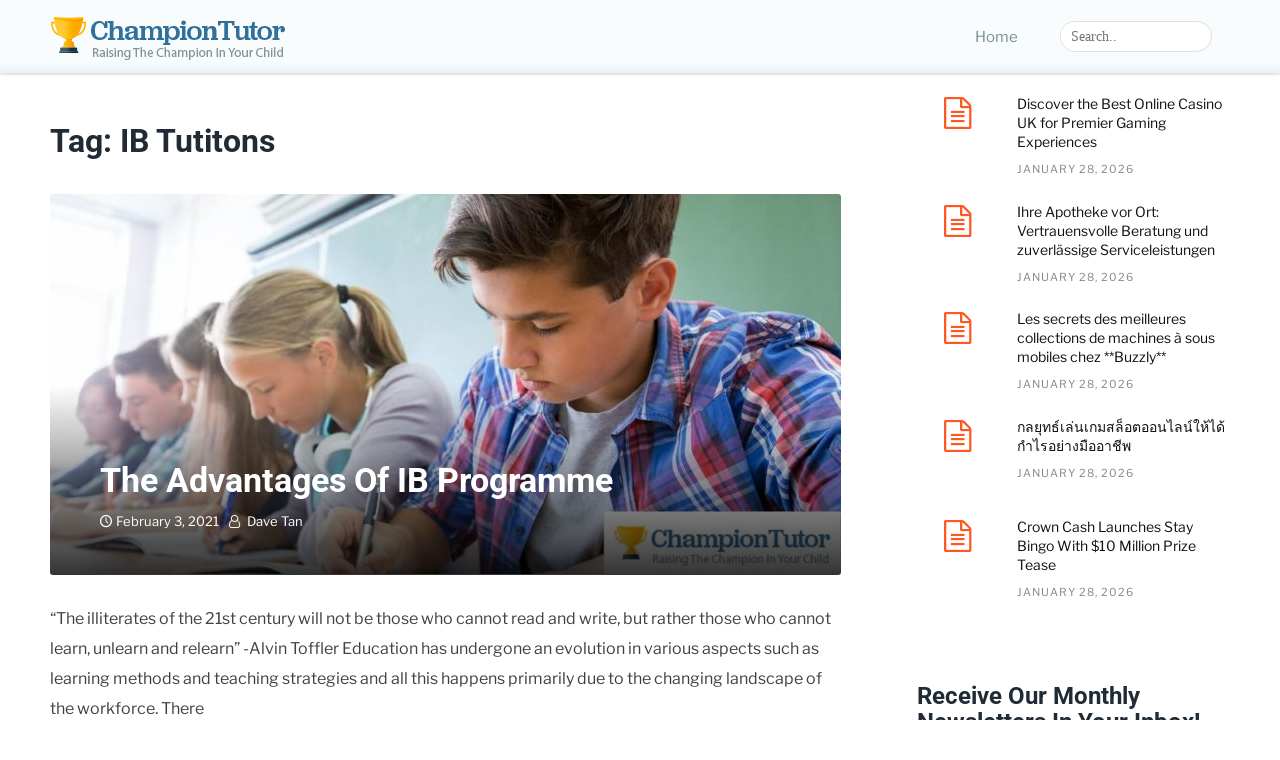

--- FILE ---
content_type: text/html; charset=UTF-8
request_url: https://www.championtutor.com/blog/tag/ib-tutitons/
body_size: 50260
content:
<!Doctype HTML5> 
<html lang="en-US" class="no-js no-svg"> 
<head>
<meta charset="UTF-8">
<link rel="preload" href="https://www.championtutor.com/blog/wp-content/cache/fvm/min/1682655469-css9a79e2f47f0ab633b3160dbac9690dba0b93ee65cd8197de10fcf395a9cb4.css" as="style" media="all" /> 
<link rel="preload" href="https://www.championtutor.com/blog/wp-content/cache/fvm/min/1682655469-css0818357e49c702a629fbbeaee43069f38aee3eab8bf0a5ab8289099a0231b.css" as="style" media="all" /> 
<link rel="preload" href="https://www.championtutor.com/blog/wp-content/cache/fvm/min/1682655469-cssd18080bcf212a336b88c2dbe26c06dc0053152e612a3a60209944f7f9fa5f.css" as="style" media="all" /> 
<link rel="preload" href="https://www.championtutor.com/blog/wp-content/cache/fvm/min/1682655469-css0a26e5b401bba05da6d5d912b2cf7b3a57d7f1315f6f2118737f36fba784c.css" as="style" media="all" /> 
<link rel="preload" href="https://www.championtutor.com/blog/wp-content/cache/fvm/min/1682655469-css11be622be99d675094f6892b8935926a637cfbeafda51713c84e1475ec989.css" as="style" media="all" /> 
<link rel="preload" href="https://www.championtutor.com/blog/wp-content/cache/fvm/min/1682655469-csse3d4789f8d503ce187ded5d3cb511acdef551a3f5817a821ea99f6c2d904f.css" as="style" media="all" /> 
<link rel="preload" href="https://www.championtutor.com/blog/wp-content/cache/fvm/min/1682655469-css5cbac135d04eeddf73255b2566085124a743d1a5addf03e91a35f7951c6c9.css" as="style" media="all" /> 
<link rel="preload" href="https://www.championtutor.com/blog/wp-content/cache/fvm/min/1682655469-css99ac542d0ec459817abfce25f023bf774a796b5fe29310bf236883ae715ed.css" as="style" media="all" /> 
<link rel="preload" href="https://www.championtutor.com/blog/wp-content/cache/fvm/min/1682655469-css1b349f0e965738b917715f62a2b97295e4d386ebd5782dfeb73fba8b6cd16.css" as="style" media="all" /> 
<link rel="preload" href="https://www.championtutor.com/blog/wp-content/cache/fvm/min/1682655469-css4dc54a56747d004d68ae34872e375579095ffb3dd4cb9ee46494d3fae3264.css" as="style" media="all" /> 
<link rel="preload" href="https://www.championtutor.com/blog/wp-content/cache/fvm/min/1682655469-css484201c442b78b342e8e96a8d8cf6d5b8d70444abe870816d552354386d4c.css" as="style" media="all" /> 
<link rel="preload" href="https://www.championtutor.com/blog/wp-content/cache/fvm/min/1682655469-cssfab69a43b72d14ec02c6ac3af2857e5e71219450ccb27a08a628e0cf559b7.css" as="style" media="all" /> 
<link rel="preload" href="https://www.championtutor.com/blog/wp-content/cache/fvm/min/1682655469-css46c3618608b216c4d3633a663ae0db89c952718c374f586c69ad6c6f41d72.css" as="style" media="all" /> 
<link rel="preload" href="https://www.championtutor.com/blog/wp-content/cache/fvm/min/1682655469-csscd7a39103ec94b716da46adee6e56b431ef958f5e6b64c5fcc80e5ae8bf71.css" as="style" media="all" /> 
<link rel="preload" href="https://www.championtutor.com/blog/wp-content/cache/fvm/min/1682655469-cssa0f9c48940a8c561c9f7cb30a27a80493ca81e071e92abfb385817dc0e410.css" as="style" media="all" /> 
<link rel="preload" href="https://www.championtutor.com/blog/wp-content/cache/fvm/min/1682655469-cssc21425f7d55bf4d4119b8211787c3c1ff0f1b0760204c986aa933ca20c8d7.css" as="style" media="all" /> 
<link rel="preload" href="https://www.championtutor.com/blog/wp-content/cache/fvm/min/1682655469-css3030ae8c853ebc303700fc5b807b165bdc833ed951ee55b596a42216b5b3c.css" as="style" media="all" /> 
<link rel="preload" href="https://www.championtutor.com/blog/wp-content/cache/fvm/min/1682655469-css2d9ce466bbef0b814c7ef5a15d008eaae4dccdcd6476e416829d451e30240.css" as="style" media="all" /> 
<link rel="preload" href="https://www.championtutor.com/blog/wp-content/cache/fvm/min/1682655469-csse118604d43f098c34798a764aad57735a54fad884f2fe715126b28a77d995.css" as="style" media="all" /> 
<link rel="preload" href="https://www.championtutor.com/blog/wp-content/cache/fvm/min/1682655469-css2ea197f63fed08468f7fa0aae2a114364475963fc8ccc12660cb29af58e40.css" as="style" media="all" /> 
<link rel="preload" href="https://www.championtutor.com/blog/wp-content/cache/fvm/min/1682655469-cssafddc0f64f8d0c910e25af35ae7491bbdc617cf4f126898cbf9519d0176ac.css" as="style" media="all" /> 
<link rel="preload" href="https://www.championtutor.com/blog/wp-content/cache/fvm/min/1682655469-css47d9ea7104ac709cfc1f9567eb68ab08ee9bb62cae3b0abda98adf863fa3c.css" as="style" media="all" />
<script data-cfasync="false">if(navigator.userAgent.match(/MSIE|Internet Explorer/i)||navigator.userAgent.match(/Trident\/7\..*?rv:11/i)){var href=document.location.href;if(!href.match(/[?&]iebrowser/)){if(href.indexOf("?")==-1){if(href.indexOf("#")==-1){document.location.href=href+"?iebrowser=1"}else{document.location.href=href.replace("#","?iebrowser=1#")}}else{if(href.indexOf("#")==-1){document.location.href=href+"&iebrowser=1"}else{document.location.href=href.replace("#","&iebrowser=1#")}}}}</script>
<script data-cfasync="false">class FVMLoader{constructor(e){this.triggerEvents=e,this.eventOptions={passive:!0},this.userEventListener=this.triggerListener.bind(this),this.delayedScripts={normal:[],async:[],defer:[]},this.allJQueries=[]}_addUserInteractionListener(e){this.triggerEvents.forEach(t=>window.addEventListener(t,e.userEventListener,e.eventOptions))}_removeUserInteractionListener(e){this.triggerEvents.forEach(t=>window.removeEventListener(t,e.userEventListener,e.eventOptions))}triggerListener(){this._removeUserInteractionListener(this),"loading"===document.readyState?document.addEventListener("DOMContentLoaded",this._loadEverythingNow.bind(this)):this._loadEverythingNow()}async _loadEverythingNow(){this._runAllDelayedCSS(),this._delayEventListeners(),this._delayJQueryReady(this),this._handleDocumentWrite(),this._registerAllDelayedScripts(),await this._loadScriptsFromList(this.delayedScripts.normal),await this._loadScriptsFromList(this.delayedScripts.defer),await this._loadScriptsFromList(this.delayedScripts.async),await this._triggerDOMContentLoaded(),await this._triggerWindowLoad(),window.dispatchEvent(new Event("wpr-allScriptsLoaded"))}_registerAllDelayedScripts(){document.querySelectorAll("script[type=fvmdelay]").forEach(e=>{e.hasAttribute("src")?e.hasAttribute("async")&&!1!==e.async?this.delayedScripts.async.push(e):e.hasAttribute("defer")&&!1!==e.defer||"module"===e.getAttribute("data-type")?this.delayedScripts.defer.push(e):this.delayedScripts.normal.push(e):this.delayedScripts.normal.push(e)})}_runAllDelayedCSS(){document.querySelectorAll("link[rel=fvmdelay]").forEach(e=>{e.setAttribute("rel","stylesheet")})}async _transformScript(e){return await this._requestAnimFrame(),new Promise(t=>{const n=document.createElement("script");let r;[...e.attributes].forEach(e=>{let t=e.nodeName;"type"!==t&&("data-type"===t&&(t="type",r=e.nodeValue),n.setAttribute(t,e.nodeValue))}),e.hasAttribute("src")?(n.addEventListener("load",t),n.addEventListener("error",t)):(n.text=e.text,t()),e.parentNode.replaceChild(n,e)})}async _loadScriptsFromList(e){const t=e.shift();return t?(await this._transformScript(t),this._loadScriptsFromList(e)):Promise.resolve()}_delayEventListeners(){let e={};function t(t,n){!function(t){function n(n){return e[t].eventsToRewrite.indexOf(n)>=0?"wpr-"+n:n}e[t]||(e[t]={originalFunctions:{add:t.addEventListener,remove:t.removeEventListener},eventsToRewrite:[]},t.addEventListener=function(){arguments[0]=n(arguments[0]),e[t].originalFunctions.add.apply(t,arguments)},t.removeEventListener=function(){arguments[0]=n(arguments[0]),e[t].originalFunctions.remove.apply(t,arguments)})}(t),e[t].eventsToRewrite.push(n)}function n(e,t){let n=e[t];Object.defineProperty(e,t,{get:()=>n||function(){},set(r){e["wpr"+t]=n=r}})}t(document,"DOMContentLoaded"),t(window,"DOMContentLoaded"),t(window,"load"),t(window,"pageshow"),t(document,"readystatechange"),n(document,"onreadystatechange"),n(window,"onload"),n(window,"onpageshow")}_delayJQueryReady(e){let t=window.jQuery;Object.defineProperty(window,"jQuery",{get:()=>t,set(n){if(n&&n.fn&&!e.allJQueries.includes(n)){n.fn.ready=n.fn.init.prototype.ready=function(t){e.domReadyFired?t.bind(document)(n):document.addEventListener("DOMContentLoaded2",()=>t.bind(document)(n))};const t=n.fn.on;n.fn.on=n.fn.init.prototype.on=function(){if(this[0]===window){function e(e){return e.split(" ").map(e=>"load"===e||0===e.indexOf("load.")?"wpr-jquery-load":e).join(" ")}"string"==typeof arguments[0]||arguments[0]instanceof String?arguments[0]=e(arguments[0]):"object"==typeof arguments[0]&&Object.keys(arguments[0]).forEach(t=>{delete Object.assign(arguments[0],{[e(t)]:arguments[0][t]})[t]})}return t.apply(this,arguments),this},e.allJQueries.push(n)}t=n}})}async _triggerDOMContentLoaded(){this.domReadyFired=!0,await this._requestAnimFrame(),document.dispatchEvent(new Event("DOMContentLoaded2")),await this._requestAnimFrame(),window.dispatchEvent(new Event("DOMContentLoaded2")),await this._requestAnimFrame(),document.dispatchEvent(new Event("wpr-readystatechange")),await this._requestAnimFrame(),document.wpronreadystatechange&&document.wpronreadystatechange()}async _triggerWindowLoad(){await this._requestAnimFrame(),window.dispatchEvent(new Event("wpr-load")),await this._requestAnimFrame(),window.wpronload&&window.wpronload(),await this._requestAnimFrame(),this.allJQueries.forEach(e=>e(window).trigger("wpr-jquery-load")),window.dispatchEvent(new Event("wpr-pageshow")),await this._requestAnimFrame(),window.wpronpageshow&&window.wpronpageshow()}_handleDocumentWrite(){const e=new Map;document.write=document.writeln=function(t){const n=document.currentScript,r=document.createRange(),i=n.parentElement;let a=e.get(n);void 0===a&&(a=n.nextSibling,e.set(n,a));const s=document.createDocumentFragment();r.setStart(s,0),s.appendChild(r.createContextualFragment(t)),i.insertBefore(s,a)}}async _requestAnimFrame(){return new Promise(e=>requestAnimationFrame(e))}static run(){const e=new FVMLoader(["keydown","mousemove","touchmove","touchstart","touchend","wheel"]);e._addUserInteractionListener(e)}}FVMLoader.run();</script>
<meta name="viewport" content="width=device-width, initial-scale=1">
<meta name='robots' content='noindex, follow' /><title>IB tutitons Archives - Educational Blog Singapore- ChampionTutor Tuition Agency</title>
<meta property="og:locale" content="en_US" />
<meta property="og:type" content="article" />
<meta property="og:title" content="IB tutitons Archives - Educational Blog Singapore- ChampionTutor Tuition Agency" />
<meta property="og:url" content="https://www.championtutor.com/blog/tag/ib-tutitons/" />
<meta property="og:site_name" content="Educational Blog Singapore- ChampionTutor Tuition Agency" />
<meta name="twitter:card" content="summary_large_image" />
<script type="application/ld+json" class="yoast-schema-graph">{"@context":"https://schema.org","@graph":[{"@type":"CollectionPage","@id":"https://www.championtutor.com/blog/tag/ib-tutitons/","url":"https://www.championtutor.com/blog/tag/ib-tutitons/","name":"IB tutitons Archives - Educational Blog Singapore- ChampionTutor Tuition Agency","isPartOf":{"@id":"https://www.championtutor.com/blog/#website"},"primaryImageOfPage":{"@id":"https://www.championtutor.com/blog/tag/ib-tutitons/#primaryimage"},"image":{"@id":"https://www.championtutor.com/blog/tag/ib-tutitons/#primaryimage"},"thumbnailUrl":"https://www.championtutor.com/blog/wp-content/uploads/2021/02/Untitled-design.jpg","breadcrumb":{"@id":"https://www.championtutor.com/blog/tag/ib-tutitons/#breadcrumb"},"inLanguage":"en-US"},{"@type":"ImageObject","inLanguage":"en-US","@id":"https://www.championtutor.com/blog/tag/ib-tutitons/#primaryimage","url":"https://www.championtutor.com/blog/wp-content/uploads/2021/02/Untitled-design.jpg","contentUrl":"https://www.championtutor.com/blog/wp-content/uploads/2021/02/Untitled-design.jpg","width":1350,"height":650,"caption":"IB home tutors in Singapore"},{"@type":"BreadcrumbList","@id":"https://www.championtutor.com/blog/tag/ib-tutitons/#breadcrumb","itemListElement":[{"@type":"ListItem","position":1,"name":"Home","item":"https://www.championtutor.com/blog/"},{"@type":"ListItem","position":2,"name":"IB tutitons"}]},{"@type":"WebSite","@id":"https://www.championtutor.com/blog/#website","url":"https://www.championtutor.com/blog/","name":"Educational Blog Singapore- ChampionTutor Tuition Agency","description":"","potentialAction":[{"@type":"SearchAction","target":{"@type":"EntryPoint","urlTemplate":"https://www.championtutor.com/blog/?s={search_term_string}"},"query-input":"required name=search_term_string"}],"inLanguage":"en-US"}]}</script>
<link rel="alternate" type="application/rss+xml" title="Educational Blog Singapore- ChampionTutor Tuition Agency &raquo; Feed" href="https://www.championtutor.com/blog/feed/" />
<link rel="alternate" type="application/rss+xml" title="Educational Blog Singapore- ChampionTutor Tuition Agency &raquo; Comments Feed" href="https://www.championtutor.com/blog/comments/feed/" />
<link rel="alternate" type="application/rss+xml" title="Educational Blog Singapore- ChampionTutor Tuition Agency &raquo; IB tutitons Tag Feed" href="https://www.championtutor.com/blog/tag/ib-tutitons/feed/" /> 
<link rel="profile" href="https://gmpg.org/xfn/11"> 
<script>(function(html){html.className = html.className.replace(/\bno-js\b/,'js')})(document.documentElement);</script>
<link rel='stylesheet' id='my_css_dsslider-css' href='https://www.championtutor.com/blog/wp-content/cache/fvm/min/1682655469-css9a79e2f47f0ab633b3160dbac9690dba0b93ee65cd8197de10fcf395a9cb4.css' type='text/css' media='all' /> 
<link rel='stylesheet' id='wp-block-library-css' href='https://www.championtutor.com/blog/wp-content/cache/fvm/min/1682655469-css0818357e49c702a629fbbeaee43069f38aee3eab8bf0a5ab8289099a0231b.css' type='text/css' media='all' /> 
<link rel='stylesheet' id='classic-theme-styles-css' href='https://www.championtutor.com/blog/wp-content/cache/fvm/min/1682655469-cssd18080bcf212a336b88c2dbe26c06dc0053152e612a3a60209944f7f9fa5f.css' type='text/css' media='all' /> 
<style id='global-styles-inline-css' type='text/css' media="all">body{--wp--preset--color--black:#000000;--wp--preset--color--cyan-bluish-gray:#abb8c3;--wp--preset--color--white:#ffffff;--wp--preset--color--pale-pink:#f78da7;--wp--preset--color--vivid-red:#cf2e2e;--wp--preset--color--luminous-vivid-orange:#ff6900;--wp--preset--color--luminous-vivid-amber:#fcb900;--wp--preset--color--light-green-cyan:#7bdcb5;--wp--preset--color--vivid-green-cyan:#00d084;--wp--preset--color--pale-cyan-blue:#8ed1fc;--wp--preset--color--vivid-cyan-blue:#0693e3;--wp--preset--color--vivid-purple:#9b51e0;--wp--preset--gradient--vivid-cyan-blue-to-vivid-purple:linear-gradient(135deg,rgba(6,147,227,1) 0%,rgb(155,81,224) 100%);--wp--preset--gradient--light-green-cyan-to-vivid-green-cyan:linear-gradient(135deg,rgb(122,220,180) 0%,rgb(0,208,130) 100%);--wp--preset--gradient--luminous-vivid-amber-to-luminous-vivid-orange:linear-gradient(135deg,rgba(252,185,0,1) 0%,rgba(255,105,0,1) 100%);--wp--preset--gradient--luminous-vivid-orange-to-vivid-red:linear-gradient(135deg,rgba(255,105,0,1) 0%,rgb(207,46,46) 100%);--wp--preset--gradient--very-light-gray-to-cyan-bluish-gray:linear-gradient(135deg,rgb(238,238,238) 0%,rgb(169,184,195) 100%);--wp--preset--gradient--cool-to-warm-spectrum:linear-gradient(135deg,rgb(74,234,220) 0%,rgb(151,120,209) 20%,rgb(207,42,186) 40%,rgb(238,44,130) 60%,rgb(251,105,98) 80%,rgb(254,248,76) 100%);--wp--preset--gradient--blush-light-purple:linear-gradient(135deg,rgb(255,206,236) 0%,rgb(152,150,240) 100%);--wp--preset--gradient--blush-bordeaux:linear-gradient(135deg,rgb(254,205,165) 0%,rgb(254,45,45) 50%,rgb(107,0,62) 100%);--wp--preset--gradient--luminous-dusk:linear-gradient(135deg,rgb(255,203,112) 0%,rgb(199,81,192) 50%,rgb(65,88,208) 100%);--wp--preset--gradient--pale-ocean:linear-gradient(135deg,rgb(255,245,203) 0%,rgb(182,227,212) 50%,rgb(51,167,181) 100%);--wp--preset--gradient--electric-grass:linear-gradient(135deg,rgb(202,248,128) 0%,rgb(113,206,126) 100%);--wp--preset--gradient--midnight:linear-gradient(135deg,rgb(2,3,129) 0%,rgb(40,116,252) 100%);--wp--preset--duotone--dark-grayscale:url('#wp-duotone-dark-grayscale');--wp--preset--duotone--grayscale:url('#wp-duotone-grayscale');--wp--preset--duotone--purple-yellow:url('#wp-duotone-purple-yellow');--wp--preset--duotone--blue-red:url('#wp-duotone-blue-red');--wp--preset--duotone--midnight:url('#wp-duotone-midnight');--wp--preset--duotone--magenta-yellow:url('#wp-duotone-magenta-yellow');--wp--preset--duotone--purple-green:url('#wp-duotone-purple-green');--wp--preset--duotone--blue-orange:url('#wp-duotone-blue-orange');--wp--preset--font-size--small:13px;--wp--preset--font-size--medium:20px;--wp--preset--font-size--large:36px;--wp--preset--font-size--x-large:42px;--wp--preset--spacing--20:0.44rem;--wp--preset--spacing--30:0.67rem;--wp--preset--spacing--40:1rem;--wp--preset--spacing--50:1.5rem;--wp--preset--spacing--60:2.25rem;--wp--preset--spacing--70:3.38rem;--wp--preset--spacing--80:5.06rem}:where(.is-layout-flex){gap:.5em}body .is-layout-flow>.alignleft{float:left;margin-inline-start:0;margin-inline-end:2em}body .is-layout-flow>.alignright{float:right;margin-inline-start:2em;margin-inline-end:0}body .is-layout-flow>.aligncenter{margin-left:auto!important;margin-right:auto!important}body .is-layout-constrained>.alignleft{float:left;margin-inline-start:0;margin-inline-end:2em}body .is-layout-constrained>.alignright{float:right;margin-inline-start:2em;margin-inline-end:0}body .is-layout-constrained>.aligncenter{margin-left:auto!important;margin-right:auto!important}body .is-layout-constrained>:where(:not(.alignleft):not(.alignright):not(.alignfull)){max-width:var(--wp--style--global--content-size);margin-left:auto!important;margin-right:auto!important}body .is-layout-constrained>.alignwide{max-width:var(--wp--style--global--wide-size)}body .is-layout-flex{display:flex}body .is-layout-flex{flex-wrap:wrap;align-items:center}body .is-layout-flex>*{margin:0}:where(.wp-block-columns.is-layout-flex){gap:2em}.has-black-color{color:var(--wp--preset--color--black)!important}.has-cyan-bluish-gray-color{color:var(--wp--preset--color--cyan-bluish-gray)!important}.has-white-color{color:var(--wp--preset--color--white)!important}.has-pale-pink-color{color:var(--wp--preset--color--pale-pink)!important}.has-vivid-red-color{color:var(--wp--preset--color--vivid-red)!important}.has-luminous-vivid-orange-color{color:var(--wp--preset--color--luminous-vivid-orange)!important}.has-luminous-vivid-amber-color{color:var(--wp--preset--color--luminous-vivid-amber)!important}.has-light-green-cyan-color{color:var(--wp--preset--color--light-green-cyan)!important}.has-vivid-green-cyan-color{color:var(--wp--preset--color--vivid-green-cyan)!important}.has-pale-cyan-blue-color{color:var(--wp--preset--color--pale-cyan-blue)!important}.has-vivid-cyan-blue-color{color:var(--wp--preset--color--vivid-cyan-blue)!important}.has-vivid-purple-color{color:var(--wp--preset--color--vivid-purple)!important}.has-black-background-color{background-color:var(--wp--preset--color--black)!important}.has-cyan-bluish-gray-background-color{background-color:var(--wp--preset--color--cyan-bluish-gray)!important}.has-white-background-color{background-color:var(--wp--preset--color--white)!important}.has-pale-pink-background-color{background-color:var(--wp--preset--color--pale-pink)!important}.has-vivid-red-background-color{background-color:var(--wp--preset--color--vivid-red)!important}.has-luminous-vivid-orange-background-color{background-color:var(--wp--preset--color--luminous-vivid-orange)!important}.has-luminous-vivid-amber-background-color{background-color:var(--wp--preset--color--luminous-vivid-amber)!important}.has-light-green-cyan-background-color{background-color:var(--wp--preset--color--light-green-cyan)!important}.has-vivid-green-cyan-background-color{background-color:var(--wp--preset--color--vivid-green-cyan)!important}.has-pale-cyan-blue-background-color{background-color:var(--wp--preset--color--pale-cyan-blue)!important}.has-vivid-cyan-blue-background-color{background-color:var(--wp--preset--color--vivid-cyan-blue)!important}.has-vivid-purple-background-color{background-color:var(--wp--preset--color--vivid-purple)!important}.has-black-border-color{border-color:var(--wp--preset--color--black)!important}.has-cyan-bluish-gray-border-color{border-color:var(--wp--preset--color--cyan-bluish-gray)!important}.has-white-border-color{border-color:var(--wp--preset--color--white)!important}.has-pale-pink-border-color{border-color:var(--wp--preset--color--pale-pink)!important}.has-vivid-red-border-color{border-color:var(--wp--preset--color--vivid-red)!important}.has-luminous-vivid-orange-border-color{border-color:var(--wp--preset--color--luminous-vivid-orange)!important}.has-luminous-vivid-amber-border-color{border-color:var(--wp--preset--color--luminous-vivid-amber)!important}.has-light-green-cyan-border-color{border-color:var(--wp--preset--color--light-green-cyan)!important}.has-vivid-green-cyan-border-color{border-color:var(--wp--preset--color--vivid-green-cyan)!important}.has-pale-cyan-blue-border-color{border-color:var(--wp--preset--color--pale-cyan-blue)!important}.has-vivid-cyan-blue-border-color{border-color:var(--wp--preset--color--vivid-cyan-blue)!important}.has-vivid-purple-border-color{border-color:var(--wp--preset--color--vivid-purple)!important}.has-vivid-cyan-blue-to-vivid-purple-gradient-background{background:var(--wp--preset--gradient--vivid-cyan-blue-to-vivid-purple)!important}.has-light-green-cyan-to-vivid-green-cyan-gradient-background{background:var(--wp--preset--gradient--light-green-cyan-to-vivid-green-cyan)!important}.has-luminous-vivid-amber-to-luminous-vivid-orange-gradient-background{background:var(--wp--preset--gradient--luminous-vivid-amber-to-luminous-vivid-orange)!important}.has-luminous-vivid-orange-to-vivid-red-gradient-background{background:var(--wp--preset--gradient--luminous-vivid-orange-to-vivid-red)!important}.has-very-light-gray-to-cyan-bluish-gray-gradient-background{background:var(--wp--preset--gradient--very-light-gray-to-cyan-bluish-gray)!important}.has-cool-to-warm-spectrum-gradient-background{background:var(--wp--preset--gradient--cool-to-warm-spectrum)!important}.has-blush-light-purple-gradient-background{background:var(--wp--preset--gradient--blush-light-purple)!important}.has-blush-bordeaux-gradient-background{background:var(--wp--preset--gradient--blush-bordeaux)!important}.has-luminous-dusk-gradient-background{background:var(--wp--preset--gradient--luminous-dusk)!important}.has-pale-ocean-gradient-background{background:var(--wp--preset--gradient--pale-ocean)!important}.has-electric-grass-gradient-background{background:var(--wp--preset--gradient--electric-grass)!important}.has-midnight-gradient-background{background:var(--wp--preset--gradient--midnight)!important}.has-small-font-size{font-size:var(--wp--preset--font-size--small)!important}.has-medium-font-size{font-size:var(--wp--preset--font-size--medium)!important}.has-large-font-size{font-size:var(--wp--preset--font-size--large)!important}.has-x-large-font-size{font-size:var(--wp--preset--font-size--x-large)!important}.wp-block-navigation a:where(:not(.wp-element-button)){color:inherit}:where(.wp-block-columns.is-layout-flex){gap:2em}.wp-block-pullquote{font-size:1.5em;line-height:1.6}</style> 
<link rel='stylesheet' id='contact-form-7-css' href='https://www.championtutor.com/blog/wp-content/cache/fvm/min/1682655469-css0a26e5b401bba05da6d5d912b2cf7b3a57d7f1315f6f2118737f36fba784c.css' type='text/css' media='all' /> 
<link rel='stylesheet' id='email-subscribers-css' href='https://www.championtutor.com/blog/wp-content/cache/fvm/min/1682655469-css11be622be99d675094f6892b8935926a637cfbeafda51713c84e1475ec989.css' type='text/css' media='all' /> 
<link rel='stylesheet' id='searchandfilter-css' href='https://www.championtutor.com/blog/wp-content/cache/fvm/min/1682655469-csse3d4789f8d503ce187ded5d3cb511acdef551a3f5817a821ea99f6c2d904f.css' type='text/css' media='all' /> 
<link rel='stylesheet' id='ppress-frontend-css' href='https://www.championtutor.com/blog/wp-content/cache/fvm/min/1682655469-css5cbac135d04eeddf73255b2566085124a743d1a5addf03e91a35f7951c6c9.css' type='text/css' media='all' /> 
<link rel='stylesheet' id='ppress-flatpickr-css' href='https://www.championtutor.com/blog/wp-content/cache/fvm/min/1682655469-css99ac542d0ec459817abfce25f023bf774a796b5fe29310bf236883ae715ed.css' type='text/css' media='all' /> 
<link rel='stylesheet' id='ppress-select2-css' href='https://www.championtutor.com/blog/wp-content/cache/fvm/min/1682655469-css1b349f0e965738b917715f62a2b97295e4d386ebd5782dfeb73fba8b6cd16.css' type='text/css' media='all' /> 
<link rel='stylesheet' id='clean-blogging-style-css' href='https://www.championtutor.com/blog/wp-content/cache/fvm/min/1682655469-css4dc54a56747d004d68ae34872e375579095ffb3dd4cb9ee46494d3fae3264.css' type='text/css' media='all' /> 
<link rel='stylesheet' id='clean-blogging-font-css' href='https://www.championtutor.com/blog/wp-content/cache/fvm/min/1682655469-css484201c442b78b342e8e96a8d8cf6d5b8d70444abe870816d552354386d4c.css' type='text/css' media='all' /> 
<link rel='stylesheet' id='google-font-css' href='https://www.championtutor.com/blog/wp-content/cache/fvm/min/1682655469-cssfab69a43b72d14ec02c6ac3af2857e5e71219450ccb27a08a628e0cf559b7.css' type='text/css' media='all' /> 
<link rel='stylesheet' id='clean-blogging-elements-css' href='https://www.championtutor.com/blog/wp-content/cache/fvm/min/1682655469-css46c3618608b216c4d3633a663ae0db89c952718c374f586c69ad6c6f41d72.css' type='text/css' media='all' /> 
<link rel='stylesheet' id='clean-blogging-typography-css' href='https://www.championtutor.com/blog/wp-content/cache/fvm/min/1682655469-csscd7a39103ec94b716da46adee6e56b431ef958f5e6b64c5fcc80e5ae8bf71.css' type='text/css' media='all' /> 
<link rel='stylesheet' id='clean-blogging-navigation-css' href='https://www.championtutor.com/blog/wp-content/cache/fvm/min/1682655469-cssa0f9c48940a8c561c9f7cb30a27a80493ca81e071e92abfb385817dc0e410.css' type='text/css' media='all' /> 
<link rel='stylesheet' id='clean-blogging-content-css' href='https://www.championtutor.com/blog/wp-content/cache/fvm/min/1682655469-cssc21425f7d55bf4d4119b8211787c3c1ff0f1b0760204c986aa933ca20c8d7.css' type='text/css' media='all' /> 
<link rel='stylesheet' id='clean-blogging-home-featured-css' href='https://www.championtutor.com/blog/wp-content/cache/fvm/min/1682655469-css3030ae8c853ebc303700fc5b807b165bdc833ed951ee55b596a42216b5b3c.css' type='text/css' media='all' /> 
<link rel='stylesheet' id='clean-blogging-recent-posts-css' href='https://www.championtutor.com/blog/wp-content/cache/fvm/min/1682655469-css2d9ce466bbef0b814c7ef5a15d008eaae4dccdcd6476e416829d451e30240.css' type='text/css' media='all' /> 
<link rel='stylesheet' id='clean-blogging-footer-css' href='https://www.championtutor.com/blog/wp-content/cache/fvm/min/1682655469-csse118604d43f098c34798a764aad57735a54fad884f2fe715126b28a77d995.css' type='text/css' media='all' /> 
<link rel='stylesheet' id='clean-blogging-responsive-css' href='https://www.championtutor.com/blog/wp-content/cache/fvm/min/1682655469-css2ea197f63fed08468f7fa0aae2a114364475963fc8ccc12660cb29af58e40.css' type='text/css' media='all' /> 
<link rel='stylesheet' id='searchwp-live-search-css' href='https://www.championtutor.com/blog/wp-content/cache/fvm/min/1682655469-cssafddc0f64f8d0c910e25af35ae7491bbdc617cf4f126898cbf9519d0176ac.css' type='text/css' media='all' /> 
<script type='text/javascript' src='https://www.championtutor.com/blog/wp-includes/js/jquery/jquery.min.js?ver=3.6.1' id='jquery-core-js'></script>
<script type='text/javascript' src='https://www.championtutor.com/blog/wp-includes/js/jquery/jquery-migrate.min.js?ver=3.3.2' id='jquery-migrate-js'></script>
<script type='text/javascript' src='https://www.championtutor.com/blog/wp-content/plugins/wp-user-avatar/assets/flatpickr/flatpickr.min.js?ver=4.5.3' id='ppress-flatpickr-js'></script>
<script type='text/javascript' src='https://www.championtutor.com/blog/wp-content/plugins/wp-user-avatar/assets/select2/select2.min.js?ver=4.5.3' id='ppress-select2-js'></script>
<script async src="https://www.googletagmanager.com/gtag/js?id=G-3GKYPWFCQM"></script>
<script>
window.dataLayer = window.dataLayer || [];
function gtag(){dataLayer.push(arguments);}
gtag('js', new Date());
gtag('config', 'G-3GKYPWFCQM');
</script>
<style type="text/css" media="all">a,.site-header a:hover,.main-navigation li a:hover,.entry-content a,.main-navigation li:hover .desktop-dropdownsymbol{color:#FF5722}.comment-reply-link{background-color:#FF5722}.pagination ul li a{border:1px solid #FF5722}a:hover,.entry-content a:hover,h2.entry-title a:hover,footer#colophon a:hover{color:#FF5722}.comment-reply-link:hover,.pagination ul li a:hover,.form-submit input:hover{background-color:#FF5722}.pagination ul li a:hover{border:1px solid #FF5722}.site-header,.main-navigation ul ul a{background-color:#fff}.site-header a,.main-navigation .desktop-dropdownsymbol{color:#222}.main-navigation li li a:hover{color:#222}footer#colophon{background-color:#ececec}footer#colophon a,footer#colophon{color:#404040}</style> 
<link rel="stylesheet" type="text/css" media="all" href="https://www.championtutor.com/blog/wp-content/cache/fvm/min/1682655469-css47d9ea7104ac709cfc1f9567eb68ab08ee9bb62cae3b0abda98adf863fa3c.css" /> 
<style type="text/css" id="wp-custom-css" media="all">.searcha>input[type=text]{width:105px;height:100%;float:left;border:none;outline:0;color:#d3dade;font:14px/28px segoe_uiregular;padding:0 10px;display:inline}.searcha{width:152px;height:31px;float:right;-webkit-border-radius:15px 16px 16px 15px/15px 15px 16px 16px;-moz-border-radius:15px 16px 16px 15px/15px 15px 16px 16px;border-radius:15px 16px 16px 15px/15px 15px 16px 16px;-ms-border-radius:15px 16px 16px 15px/15px 15px 16px 16px;-o-border-radius:15px 16px 16px 15px/15px 15px 16px 16px;background-color:#fff;border:1px solid #dde3e5;overflow:hidden;margin-top:-30px;margin-right:-33%;display:inline}.searcha>input[type=submit]{width:20px;height:100%;float:left;background:url(/images/search.png) center center no-repeat;text-indent:-999px;border:none;outline:0}.search{float:none;border:none;display:inline;margin:0 0 0 0;overflow:inherit}h1.page-title.search-term::after{border-bottom:8px solid #fff;display:block;margin:-10px 0 0}@media only screen and (max-width:600px){.searcha{width:100%;height:31px;float:left;-webkit-border-radius:15px 16px 16px 15px/15px 15px 16px 16px;-moz-border-radius:15px 16px 16px 15px/15px 15px 16px 16px;border-radius:15px 16px 16px 15px/15px 15px 16px 16px;-ms-border-radius:15px 16px 16px 15px/15px 15px 16px 16px;-o-border-radius:15px 16px 16px 15px/15px 15px 16px 16px;background-color:#fff;border:1px solid #dde3e5;overflow:hidden;margin-top:-195px;display:inline;margin-left:5px;margin-bottom:8px}}@media only screen and (max-width:600px){.searcha>input[type=submit]{width:20px;height:100%;float:right;background:url(/images/search.png) center center no-repeat;text-indent:-999px;border:none;outline:0;margin-right:13px}}@media only screen and (max-width:600px){header.site-header{background:none}}@media only screen and (max-width:600px){ul.menu{margin-top:16px}footer.entry-footer{display:flex}}header.site-header{margin-bottom:1rem}</style> 
<script>(function(w,d,s,l,i){w[l]=w[l]||[];w[l].push({'gtm.start':
new Date().getTime(),event:'gtm.js'});var f=d.getElementsByTagName(s)[0],
j=d.createElement(s),dl=l!='dataLayer'?'&l='+l:'';j.async=true;j.src=
'https://www.googletagmanager.com/gtm.js?id='+i+dl;f.parentNode.insertBefore(j,f);
})(window,document,'script','dataLayer','GTM-PPD3WJ');</script>
</head>
<body class="archive tag tag-ib-tutitons tag-582 hfeed"> 
<noscript><iframe src="https://www.googletagmanager.com/ns.html?id=GTM-PPD3WJ" height="0" width="0" style="display:none;visibility:hidden"></iframe></noscript>
<div id="page" class="site"> <a class="skip-link screen-reader-text" href="#content">Skip to content</a> <header id="masthead" class="site-header"> <div class="wrap"> <div class="site-branding padding-0"> <p class="site-title"><a href="https://www.championtutor.com/blog/" rel="home"><img src="https://www.championtutor.com/blog/wp-content/uploads/2018/02/championtutor.png" alt="" /></a></p> </div> <nav id="site-navigation" class="main-navigation"> <button class="menu-toggle" aria-controls="primary-menu" aria-expanded="false">Primary Menu</button> <div class="menu-main-menu-container"><ul id="primary-menu" class="menu"><li id="menu-item-1200" class="menu-item menu-item-type-custom menu-item-object-custom menu-item-1200"><a href="https://www.championtutor.com/">Home</a></li> <form method="get" action="" id="searchfrom" > <div class="searcha"> <input type="text" placeholder="Search.." name="s" class="searchbox" value=""> <input type="submit" name="submit" class="submit1"> </div> </form> </ul></div> </nav> </div> </header> <div id="black_overlay" style="display: none;"></div> <div id="postneedpopstu1" style = "width: 100%;height: 350px;position: absolute; z-index: 1100; text-align: center; display:none;"> <div class="postneed_bx4"> <div class="hire radius3_btm">Login or Register Now!</div> <form id="login_form_stu" name="myform" class="login_register" action='/index.php?action=login' method='post'> <span style="text-align: center;color: #5f686e;font: 30px/30px 'segoe_uisemibold';margin-top: 15px;margin-left: 14%;">To apply for tutors, you need to login</span> <div class="login_popup"> <input type = "hidden" name = "login_type" value = "student" /> <input type="text" placeholder="Email ID" id="student_email" name="student_email" class="radius3"> <input type="password" placeholder="Password" id="student_pass" name="student_pass" class="radius3"> <input type="submit" id="login_btn_stu" value="Login" class="radius3"> <div class="remember"> <span class="remember_inner"> <input type="checkbox" name="remember" id="remember_stu" checked="checked"> <label for="remember">Stay signed in</label> </span> <span class="remember_inner"> <a href="/index.php?action=forgot_pass&for=student">Forgot Your Password?</a> </span> </div> </div> <div class="new_visitor"> <div> <span>New Student?</span> <p>Please register now, it takes less than five minutes!</p> </div> <a href="/index.php?action=request_tutor_form" class="radius3"> Register now </a> </div> </form> </div> </div> <div id="postneedpop4" style = "width: 100%;height: 350px;position: absolute; z-index: 1100; text-align: center; display:none;"> <div class="postneed_bx4 tutor_login_popup"> <div class="hire radius3_btm">Login or Register Now!</div> <form id="login_form" class="login_register" action="/index.php?action=login" method="post"> <span style="font-size: 20px;color: #5f686e;text-align: center;font: 30px/30px 'segoe_uisemibold';margin-left: 6%;">To apply for tutoring jobs, you need to login</span> <div class="login_popup"> <input type="hidden" name="login_type" value="tutor"> <input type="text" placeholder="Email ID" id="tutor_email" name="tutor_email" class="radius3" style="background-image: url(&quot;[data-uri]&quot;); background-repeat: no-repeat; background-attachment: scroll; background-size: 16px 18px; background-position: 98% 50%; cursor: auto;"> <input type="password" placeholder="Password" id="tutor_pass" name="tutor_pass" class="radius3" style="background-image: url(&quot;[data-uri]&quot;); background-repeat: no-repeat; background-attachment: scroll; background-size: 16px 18px; background-position: 98% 50%;"> <input type="submit" id="login_btn" value="Login" class="radius3"> <div class="remember"> <span class="remember_inner"> <input type="checkbox" name="remember" id="remember" checked="checked"> <label for="remember">Stay signed in</label> </span> <span class="remember_inner"> <a href="/index.php?action=forgot_pass">Forgot Your Password?</a> </span> </div> </div> <div class="new_visitor"> <div> <span>New Tutor?</span> <p>Please register now, it takes less than five minutes!</p> </div> <a href="/tuition-jobs-singapore.html" class="radius3"> Register now </a> </div> </form> </div> </div> <div id="content" class="site-content"> <div class="wrap"> <div id="primary" class="content-area"> <main id="main" class="site-main" role="main"> <header class="page-header"> <h1 class="page-title">Tag: <span>IB tutitons</span></h1> </header> <article id="post-4143" class="post-4143 post type-post status-publish format-standard has-post-thumbnail hentry category-ib-programme-singapore tag-ib-programme tag-ib-programme-singapore tag-ib-tuition-singapore tag-ib-tutitons tag-ib-tutor"> <div class="entry-header-wrapper"> <figure class="post-thumbnail"><a href=" https://www.championtutor.com/blog/advantages-of-ib-programme/"><img width="791" height="380" src="https://www.championtutor.com/blog/wp-content/uploads/2021/02/Untitled-design-791x380.jpg" class="attachment-clean_blogging_home_featured size-clean_blogging_home_featured wp-post-image" alt="IB home tutors in Singapore" decoding="async" srcset="https://www.championtutor.com/blog/wp-content/uploads/2021/02/Untitled-design-791x380.jpg 791w, https://www.championtutor.com/blog/wp-content/uploads/2021/02/Untitled-design-300x144.jpg 300w, https://www.championtutor.com/blog/wp-content/uploads/2021/02/Untitled-design-1024x493.jpg 1024w, https://www.championtutor.com/blog/wp-content/uploads/2021/02/Untitled-design-768x370.jpg 768w, https://www.championtutor.com/blog/wp-content/uploads/2021/02/Untitled-design.jpg 1350w" sizes="(max-width: 791px) 100vw, 791px" /></a></figure> <header class="entry-header has-thumb"> <h2 class="entry-title truncate-upto-two"><a href="https://www.championtutor.com/blog/advantages-of-ib-programme/" rel="bookmark" >The Advantages of IB Programme</a></h2> <div class="entry-meta"> <span class="posted-on"><a href="https://www.championtutor.com/blog/advantages-of-ib-programme/" rel="bookmark"><time class="entry-date published" datetime="2021-02-03T09:30:56+00:00">February 3, 2021</time><time class="updated" datetime="2021-09-30T10:15:58+00:00">September 30, 2021</time></a></span><span class="byline"> <span class="author vcard"><a class="url fn n" href="https://www.championtutor.com/blog/author/champtutior/">Dave Tan</a></span></span> </div> </header> </div> <div class="entry-content"> <p>“The illiterates of the 21st century will not be those who cannot read and write, but rather those who cannot learn, unlearn and relearn” -Alvin Toffler Education has undergone an evolution in various aspects such as learning methods and teaching strategies and all this happens primarily due to the changing landscape of the workforce. There</p> <p><a class="readmore" href="https://www.championtutor.com/blog/advantages-of-ib-programme/">Read More</a></p> </div> </article> </main> </div> <aside id="secondary" class="widget-area" role="complementary"> <section id="widget_clean_blogging_recent_posts-3" class="widget widget_clean_blogging_recent_posts"> <ul class="clean-blogging-widget-list"> <li> <a href="https://www.championtutor.com/blog/discover-the-best-online-casino-uk-for-premier-2/" title="Discover the Best Online Casino UK for Premier Gaming Experiences"> <div class="post-icon"> <div class="icon-doc"></div> </div> <div class="inner"> <p class="title">Discover the Best Online Casino UK for Premier Gaming Experiences</p> <p class="meta">January 28, 2026</p> </div> <div class="clear"></div> </a> </li> <li> <a href="https://www.championtutor.com/blog/ihre-apotheke-vor-ort-vertrauensvolle-beratung-und-4/" title="Ihre Apotheke vor Ort: Vertrauensvolle Beratung und zuverlässige Serviceleistungen"> <div class="post-icon"> <div class="icon-doc"></div> </div> <div class="inner"> <p class="title">Ihre Apotheke vor Ort: Vertrauensvolle Beratung und zuverlässige Serviceleistungen</p> <p class="meta">January 28, 2026</p> </div> <div class="clear"></div> </a> </li> <li> <a href="https://www.championtutor.com/blog/les-secrets-des-meilleures-collections-de-machines-7/" title="Les secrets des meilleures collections de machines à sous mobiles chez **Buzzly**"> <div class="post-icon"> <div class="icon-doc"></div> </div> <div class="inner"> <p class="title">Les secrets des meilleures collections de machines à sous mobiles chez **Buzzly**</p> <p class="meta">January 28, 2026</p> </div> <div class="clear"></div> </a> </li> <li> <a href="https://www.championtutor.com/blog/page-1861/" title="กลยุทธ์เล่นเกมสล็อตออนไลน์ให้ได้กำไรอย่างมืออาชีพ"> <div class="post-icon"> <div class="icon-doc"></div> </div> <div class="inner"> <p class="title">กลยุทธ์เล่นเกมสล็อตออนไลน์ให้ได้กำไรอย่างมืออาชีพ</p> <p class="meta">January 28, 2026</p> </div> <div class="clear"></div> </a> </li> <li> <a href="https://www.championtutor.com/blog/crown-cash-launches-stay-bingo-with-10-million-prize-tease/" title="Crown Cash Launches Stay Bingo With $10 Million Prize Tease"> <div class="post-icon"> <div class="icon-doc"></div> </div> <div class="inner"> <p class="title">Crown Cash Launches Stay Bingo With $10 Million Prize Tease</p> <p class="meta">January 28, 2026</p> </div> <div class="clear"></div> </a> </li> </ul> </section><section id="email-subscribers-form-3" class="widget widget_email-subscribers-form"><h4 class="widget-title"> Receive Our Monthly Newsletters In Your Inbox! </h4><div class="emaillist" id="es_form_f1-n1"><form action="/blog/tag/ib-tutitons/#es_form_f1-n1" method="post" class="es_subscription_form es_shortcode_form es_ajax_subscription_form" id="es_subscription_form_697af748ece10" data-source="ig-es" data-form-id="1"><div class="es-field-wrap"><label>Name<br /><input type="text" name="esfpx_name" class="ig_es_form_field_name" placeholder="" value="" /></label></div><div class="es-field-wrap"><label>Email*<br /><input class="es_required_field es_txt_email ig_es_form_field_email" type="email" name="esfpx_email" value="" placeholder="" required="required" /></label></div><input type="hidden" name="esfpx_lists[]" value="7860f33aad2c" /><input type="hidden" name="esfpx_form_id" value="1" /><input type="hidden" name="es" value="subscribe" /> <input type="hidden" name="esfpx_es_form_identifier" value="f1-n1" /> <input type="hidden" name="esfpx_es_email_page" value="11673" /> <input type="hidden" name="esfpx_es_email_page_url" value="https://www.championtutor.com/blog/crown-cash-launches-stay-bingo-with-10-million-prize-tease/" /> <input type="hidden" name="esfpx_status" value="Unconfirmed" /> <input type="hidden" name="esfpx_es-subscribe" id="es-subscribe-697af748ece10" value="de44ffb622" /> <label style="position:absolute;top:-99999px;left:-99999px;z-index:-99;"><input type="email" name="esfpx_es_hp_email" class="es_required_field" tabindex="-1" autocomplete="-1" value="" /></label><input type="submit" name="submit" class="es_subscription_form_submit es_submit_button es_textbox_button" id="es_subscription_form_submit_697af748ece10" value="Subscribe" /><span class="es_spinner_image" id="spinner-image"><img src="https://www.championtutor.com/blog/wp-content/plugins/email-subscribers/lite/public/images/spinner.gif" alt="Loading" /></span></form><span class="es_subscription_message" id="es_subscription_message_697af748ece10"></span></div></section><section id="block-6" class="widget widget_block widget_text"> <p>I want to hire a Home Tutor - <a href="https://www.championtutor.com/home-tutor-singapore.html#student_register">Click Here</a><br> I want to become a Home Tutor - <a href="https://www.championtutor.com/tutor/signup">Register Here</a> </p> </section></aside> </div> </div> <footer id="colophon" class="site-footer"> <div class="wrap"> <div class="site-info"> <div class="left"> <p>Copyright &copy; Educational Blog Singapore- <a href="https://www.championtutor.com">ChampionTutor Tuition Agency </a></p> </div> <div class="right"> <p></p> </div> </div> </div> </footer> </div> 
<script language="javascript">
jQuery(document).ready(function($){
$('#menu-item-2514').on('click',function(){
$('#black_overlay').css('display','block');
$('#postneedpopstu1').css('display','block');
$('.sub-menu').css('display','none');
})
$('#menu-item-2520').on('click',function(){
$('#black_overlay').css('display','block');
$('#postneedpop4').css('display','block');
$('.sub-menu').css('display','none');
})
$('#black_overlay').on('click',function(){
$('#black_overlay').css('display','none');
$('#postneedpopstu1').css('display','none');
$('#postneedpop4').css('display','none');
$('.sub-menu').css('display','block');
})
jQuery('.toggle-menu').click(function(){
jQuery('.menu-toggle').trigger('click');
jQuery('.search').toggle();
})
});
</script>
<style media="all">.searchwp-live-search-results{opacity:0;transition:opacity .25s ease-in-out;-moz-transition:opacity .25s ease-in-out;-webkit-transition:opacity .25s ease-in-out;height:0;overflow:hidden;z-index:9999995;position:absolute;display:none}.searchwp-live-search-results-showing{display:block;opacity:1;height:auto;overflow:auto}.searchwp-live-search-no-results{padding:3em 2em 0;text-align:center}.searchwp-live-search-no-min-chars:after{content:"Continue typing";display:block;text-align:center;padding:2em 2em 0}</style> 
<script>
var _SEARCHWP_LIVE_AJAX_SEARCH_BLOCKS = true;
var _SEARCHWP_LIVE_AJAX_SEARCH_ENGINE = 'default';
var _SEARCHWP_LIVE_AJAX_SEARCH_CONFIG = 'default';
</script>
<script type='text/javascript' src='https://www.championtutor.com/blog/wp-content/plugins/contact-form-7/includes/swv/js/index.js?ver=5.7.2' id='swv-js'></script>
<script type='text/javascript' id='contact-form-7-js-extra'>
/* <![CDATA[ */
var wpcf7 = {"api":{"root":"https:\/\/www.championtutor.com\/blog\/wp-json\/","namespace":"contact-form-7\/v1"}};
/* ]]> */
</script>
<script type='text/javascript' src='https://www.championtutor.com/blog/wp-content/plugins/contact-form-7/includes/js/index.js?ver=5.7.2' id='contact-form-7-js'></script>
<script type='text/javascript' id='email-subscribers-js-extra'>
/* <![CDATA[ */
var es_data = {"messages":{"es_empty_email_notice":"Please enter email address","es_rate_limit_notice":"You need to wait for some time before subscribing again","es_single_optin_success_message":"Successfully Subscribed.","es_email_exists_notice":"Email Address already exists!","es_unexpected_error_notice":"Oops.. Unexpected error occurred.","es_invalid_email_notice":"Invalid email address","es_try_later_notice":"Please try after some time"},"es_ajax_url":"https:\/\/www.championtutor.com\/blog\/wp-admin\/admin-ajax.php"};
/* ]]> */
</script>
<script type='text/javascript' src='https://www.championtutor.com/blog/wp-content/plugins/email-subscribers/lite/public/js/email-subscribers-public.js?ver=5.5.6' id='email-subscribers-js'></script>
<script type='text/javascript' id='ppress-frontend-script-js-extra'>
/* <![CDATA[ */
var pp_ajax_form = {"ajaxurl":"https:\/\/www.championtutor.com\/blog\/wp-admin\/admin-ajax.php","confirm_delete":"Are you sure?","deleting_text":"Deleting...","deleting_error":"An error occurred. Please try again.","nonce":"79c2c35d8f","disable_ajax_form":"false","is_checkout":"0","is_checkout_tax_enabled":"0"};
/* ]]> */
</script>
<script type='text/javascript' src='https://www.championtutor.com/blog/wp-content/plugins/wp-user-avatar/assets/js/frontend.min.js?ver=4.5.3' id='ppress-frontend-script-js'></script>
<script type='text/javascript' id='clean-blogging-navigation-js-extra'>
/* <![CDATA[ */
var clean_blogging_ScreenReaderText = {"expand":"Expand child menu","collapse":"Collapse child menu"};
/* ]]> */
</script>
<script type='text/javascript' src='https://www.championtutor.com/blog/wp-content/themes/clean-blogging/assets/js/navigation.js?ver=20151215' id='clean-blogging-navigation-js'></script>
<script type='text/javascript' src='https://www.championtutor.com/blog/wp-content/themes/clean-blogging/assets/js/skip-link-focus-fix.js?ver=007' id='clean-blogging-skip-link-focus-fix-js'></script>
<script type='text/javascript' id='swp-live-search-client-js-extra'>
/* <![CDATA[ */
var searchwp_live_search_params = [];
searchwp_live_search_params = {"ajaxurl":"https:\/\/www.championtutor.com\/blog\/wp-admin\/admin-ajax.php","origin_id":582,"config":{"default":{"engine":"default","input":{"delay":300,"min_chars":3},"results":{"position":"bottom","width":"auto","offset":{"x":0,"y":5}},"spinner":{"lines":12,"length":8,"width":3,"radius":8,"scale":1,"corners":1,"color":"#424242","fadeColor":"transparent","speed":1,"rotate":0,"animation":"searchwp-spinner-line-fade-quick","direction":1,"zIndex":2000000000,"className":"spinner","top":"50%","left":"50%","shadow":"0 0 1px transparent","position":"absolute"}}},"msg_no_config_found":"No valid SearchWP Live Search configuration found!","aria_instructions":"When autocomplete results are available use up and down arrows to review and enter to go to the desired page. Touch device users, explore by touch or with swipe gestures."};;
/* ]]> */
</script>
<script type='text/javascript' src='https://www.championtutor.com/blog/wp-content/plugins/searchwp-live-ajax-search/assets/javascript/dist/script.min.js?ver=1.7.3' id='swp-live-search-client-js'></script>
</body> 
</html>

--- FILE ---
content_type: text/css
request_url: https://www.championtutor.com/blog/wp-content/cache/fvm/min/1682655469-css9a79e2f47f0ab633b3160dbac9690dba0b93ee65cd8197de10fcf395a9cb4.css
body_size: 2458
content:
/* https://www.championtutor.com/blog/wp-content/plugins/survey_data/style.css?ver=6.1.9 */
tr:nth-child(even){background-color:#fff}.errorinput{border:1px solid red!important;background:lightyellow!important}.Users_list1,.user_info1,.Student_list{width:98%}.error{color:red}.Users_list1 tr:nth-child(even),.Student_list tr:nth-child(even),.teacher_profile tr:nth-child(even){background-color:#fff}.Users_list1 tr:nth-child(odd),.Student_list tr:nth-child(odd),.teacher_profile tr:nth-child(odd){background-color:#f9f9f9}.Users_list1 tr th,.Student_list tr th,.teacher_profile tr th{background:#fff;font-weight:bolder;color:#333}.Student_list thead th,.Users_list1 thead th,.teacher_profile thead th{border-top:1px solid #ededed!important;border-left:#ededed!important;border-right:#ededed!important;border-bottom:1px solid #e1e1e1}.Users_list1 table{border:1px solid #e5e5e5}.Users_list1 thead{background-color:#fff}.form-data_page_form h4{font-size:1.5em;margin:.83em 0}.Users_list1 td,.Student_list td{border-top:1px solid #ededed!important;border:#ededed!important;padding:13px 10px 10px 0px!important;font-weight:700}.Users_list1 .studentcheckbox,.Student_list .studentcheckbox{padding-left:17px!important;width:5%}.Users_list1 .srno,.Student_list .srno{width:8%}.teacher_profile td{padding:13px 10px 10px 10px!important;border-top:1px solid #ededed!important;border:#ededed!important;font-weight:700}.Users_list1 tbody .column-name,.Student_list tbody .column-name,.teacher_profile tbody .column-name{padding:13px 10px 10px 10px!important}.Users_list1 tbody .classtitle,.Student_list tbody .classtitle,.Users_list1 .teachername{text-transform:capitalize}#ui-datepicker-div .ui-datepicker-calendar{padding:6px 5px 6px 5px!important}.successmsg{color:green;padding:0 0 10px 5px;float:left;width:100%;font-weight:700}.teachersuccessmsg{color:green;font-size:20px;font-weight:500;margin-bottom:10px}.submit input{width:auto!important}.form-data_page_form .navbar{display:none}.deleteresult,.updateresult{font-size:15px;font-weight:700;margin-top:20px}.metacontent{max-width:100%;display:block;margin-top:15px;margin-bottom:50px}.class_title h2{font-size:20px;text-transform:capitalize}#Paypalimg{width:150px;margin:0 auto}#Paypalimg img{width:100%}.metacontent .marketingimg img{width:100%}.metacontent .marketingimg{width:150px}.metacontent table tr{display:inline-block;width:100%;margin:15px 0}.metacontent table tr td.td_title{display:block;width:35%;float:left}.metacontent table tr td.td_dis{display:block;width:60%;float:left;text-align:justify}#creditcard_form table{padding-left:40px;border-width:0}#creditcard_form table tr td,#creditcard_form table{border:0px!important}.mypaypalform{width:100%;margin:0 auto;margin-left:38p}.single-classes .entry-meta{display:none}.mypaypalform h2{width:80%;display:inline-block;margin-bottom:25px;font-size:20px}.mypaypalform table{margin-top:15px}.page-numbers{background:url(/blog/wp-content/plugins/survey_data/images/box.png) no-repeat;display:inline-block;color:#fff;font-size:15px;width:31px;height:30px;text-align:center;padding-top:7px;margin-top:7px}a.page-numbers:hover,a.page-numbers:active{color:#999}#icon-users{font-size:20px;font-weight:700;margin:25px 0 15px 0}.Users_list1 h2,.Student_list h2,.teacher_profile h2{font-weight:bolder;display:block;float:left}#f_name,#l_name,#c_card_number,#card_vnumber,#addrs,#cty,#zip,#zip1,#t_email,#e_mail,#e_mail1{display:none}#creditcard_form tr{height:40px}#creditcard_form select{height:25px}.noneresult h2{font-weight:700}#Student_info .wp-list-table td,#add_student .wp-list-table td{padding:13px 10px 10px 20px!important}.error_form{margin-top:20px}.error_form .error_back{text-decoration:none;align-items:flex-start;text-align:center;cursor:default;color:buttontext;border-radius:2px;padding:5px 10px;border:2px outset buttonface;border-image-source:initial;border-image-slice:initial;border-image-width:initial;border-image-outset:initial;border-image-repeat:initial;background-color:buttonface}.marketimg_hint img,.class_fee_hint img{width:10px;margin-left:5px}.teacher_profile{width:75%;display:inline-block;float:left}.teacherimg{width:20%;float:left;margin:50px 10px 10px 20px}.teacherimg img{width:150px}.Photo1error,.Copy_of_W91error,.passerror{display:none}.Photoerror,.Copy_of_W9error,.passerror1{display:block;color:red}#teacher_profile table td{width:33%}.teacherpdf{float:left;margin-left:20px;width:20%}.teacherpdf h2{margin-left:20px;font-size:20px;color:red}.teacher_profile #f_name,.teacher_profile #l_name,.teacher_profile #t_email,#add_f_name,#add_s_address,#add_s_address1,#add_l_number,#add_l_number1,#add_phone,#add_e_mail,#pay_amount{color:red}.toplevel_page_profile .wp-menu-image img{margin-top:-2px;width:22px}#toplevel_page_plugin-plugin .wp-menu-image img{width:50%;margin-top:-3px}.send_certificate a,.add_new a,.class_sort a,.send_certificate input{background:#e0e0e0;color:#0074A2;margin-left:4px;padding:4px 8px;position:relative;top:-3px;text-decoration:none;border:0;border-radius:2px;text-shadow:none;font-weight:600;font-size:13px}.send_certificate a:hover,.add_new a:hover,.class_sort a:hover,.send_certificate input:hover{background:none repeat scroll 0 0 #2EA2CC;color:#FFF}.add_new{float:left;margin-top:20px}.send_certificate{width:100%;margin-bottom:20px;float:left;margin-top:20px}.teacher_none,#add_f_name,#Student_info_succes,#add_s_address,#add_s_address1,#add_l_number,#add_l_number1,#add_phone,#add_e_mail,#pay_amount{display:none}.class_sort{float:right;margin-top:20px;width:35%}.class_sort a{float:right}#noof_student{width:17%}#classfees,#sr_no{width:10%}#coursedate,#Mode_of_payment{width:12%}#Class_name,#studentemail{width:20%}#add_student table tr td{width:33%}.instruction{font-size:10px}#creditcard_form tr td{padding-right:10px}.tab_container_login h2{font-size:20px;margin-bottom:10px}.login_error{color:red;display:inline-block;font-size:13px;clear:both;text-transform:capitalize;margin-bottom:10px}.tab_container_login .username input,.tab_container_login .password input{height:30px}.tab_container_login .username label,.tab_container_login .password label{margin-top:7px}ul.tabs_login{padding:0;margin:20px 0 0 0;position:relative;list-style:none;font-size:14px;z-index:1000;float:left}ul.tabs_login li{border:1px solid #E7E9F6;-webkit-border-top-right-radius:10px;-khtml-border-radius-topright:10px;-moz-border-radius-topright:10px;border-top-right-radius:10px;-webkit-border-top-left-radius:10px;-khtml-border-radius-topleft:10px;-moz-border-radius-topleft:10px;border-top-left-radius:10px;line-height:28px;height:28px;padding:0;margin:0 5px 0 0;position:relative;background:#fff;overflow:hidden;float:left}ul.tabs_login li a{text-decoration:none;padding:0 10px;display:block;outline:none}html ul.tabs_login li.active_login{border-left:1px solid #E7E9F6;border-bottom:1px solid #fff;-webkit-border-top-right-radius:10px;-khtml-border-radius-topright:10px;-moz-border-radius-topright:10px;border-top-right-radius:10px;-webkit-border-top-left-radius:10px;-khtml-border-radius-topleft:10px;-moz-border-radius-topleft:10px;border-top-left-radius:10px;background:#fff;color:#333}html body ul.tabs_login li.active_login a{font-weight:700}.tab_container_login{background:#fff;position:relative;margin:0 0 20px 0;border:1px solid #E7E9F6;-webkit-border-bottom-left-radius:10px;-khtml-border-radius-bottomleft:10px;-moz-border-radius-bottomleft:10px;border-bottom-left-radius:10px;-webkit-border-bottom-right-radius:10px;-khtml-border-radius-bottomright:10px;-moz-border-radius-bottomright:10px;border-bottom-right-radius:10px;-webkit-border-top-right-radius:10px;-khtml-border-radius-topright:10px;-moz-border-radius-topright:10px;border-top-right-radius:10px;z-index:999;float:left;width:100%;top:-1px}.tab_content_login{padding:7px 15px 15px 15px;padding-top:10px}.tab_content_login ul{padding:0;margin:0 0 0 15px}.tab_content_login li{margin:5px 0}#login-register-password h3{border:0 none;margin:10px 0;padding:0}#login-register-password p{margin:0 0 15px 0;padding:0}.username,.password,.login_fields{margin:7px 0 0 0;overflow:hidden;width:100%}.username label,.password label{float:left;clear:none;width:25%}.username input,.password input{font:12px/1.5 "Lucida Grande","Lucida Sans Unicode",Verdana,sans-serif;float:left;clear:none;width:200px;padding:2px 3px;color:#777}.rememberme{width:100%;margin-bottom:7px}#rememberme{float:left;clear:none;margin:4px 4px -4px 0}.user-submit{padding:5px 10px;margin:5px 0}.userinfo{float:left;clear:none;width:75%;margin-bottom:10px}.userinfo p{margin-left:10px}.usericon{float:left;clear:none;width:15%;margin:0 0 10px 22px}.usericon img{border:1px solid #F4950E;padding:1px}#teacher_reg_form .teacher_sign{display:none}

--- FILE ---
content_type: text/css
request_url: https://www.championtutor.com/blog/wp-content/cache/fvm/min/1682655469-csscd7a39103ec94b716da46adee6e56b431ef958f5e6b64c5fcc80e5ae8bf71.css
body_size: 716
content:
/* https://www.championtutor.com/blog/wp-content/themes/clean-blogging/assets/css/typography.css?ver=6.1.9 */
body,button,input,select,textarea{color:#404040;font-family:'Libre Franklin',Arial,Helvetica,sans-serif;font-size:16px;font-size:1rem;line-height:1.925;font-weight:400}h1,h2,h3,h4,h5,h6{font-family:Roboto,Arial,Helvetica,sans-serif;clear:both;font-weight:700;text-transform:capitalize;color:#212b35;line-height:1.1;margin:35px 0}h1.entry-title{font-size:2.4em;margin:0 0 10px}h2,h2.entry-title{font-size:34px}h1.page-title.search-term{margin:0 0 40px;display:inline-block;text-transform:none}h1.page-title.search-term::after{content:'';border-bottom:8px solid #e2e2e2;display:block;margin:-10px 0 0}h2.entry-title{margin:0 0 10px}h3{font-size:32px}h4{font-size:30px}h5{font-size:28px}h6{font-size:26px}p{margin:1.5em 0}.single .content-area p{font-size:17px;margin:30px 0}cite,dfn,em,i{font-style:italic}blockquote{margin:0 1.5em}address{margin:0 0 1.5em}pre{background:#eee;font-family:"Courier 10 Pitch",Courier,monospace;font-size:15px;font-size:.9375rem;line-height:1.6;margin-bottom:1.6em;max-width:100%;overflow:auto;padding:1.6em}code,kbd,tt,var{font-family:Monaco,Consolas,"Andale Mono","DejaVu Sans Mono",monospace;font-size:15px;font-size:.9375rem}abbr,acronym{border-bottom:1px dotted #666;cursor:help}ins,mark{background:#fff9c0;text-decoration:none}big{font-size:125%}

--- FILE ---
content_type: text/css
request_url: https://www.championtutor.com/blog/wp-content/cache/fvm/min/1682655469-cssa0f9c48940a8c561c9f7cb30a27a80493ca81e071e92abfb385817dc0e410.css
body_size: 1691
content:
/* https://www.championtutor.com/blog/wp-content/themes/clean-blogging/assets/css/navigation.css?ver=6.1.9 */
.site-branding{padding:36px 0;text-align:center}.site-title{font-size:2rem;margin:0;line-height:0;text-transform:capitalize;font-family:Roboto,Helvetica,Arial,sans-serif;font-weight:700}.dropdown-toggle,.menu-toggle{line-height:1.5;text-shadow:none}.site-title a{color:#222}.site-title a:hover{color:#ff5722}.site-description{display:none}.site-header{margin-bottom:4rem;padding:0 20px;-webkit-box-shadow:0 1px 5px rgba(0,0,0,.1);-moz-box-shadow:0 1px 5px rgba(0,0,0,.1);box-shadow:0 1px 5px rgba(0,0,0,.1)}.main-navigation{display:block;clear:none}.main-navigation ul{background:#fff;list-style:none;margin:0;padding:0 1.5em;text-align:left}.js .main-navigation ul,.main-navigation .menu-item-has-children>a>.icon,.main-navigation .page_item_has_children>a>.icon,.main-navigation ul a>.icon{display:none}.main-navigation>div>ul{border-top:1px solid #eee;padding:.75em 1.695em}.js .main-navigation.toggled-on>div>ul{display:block}.main-navigation ul ul{padding:0 0 0 1.5em;position:relative;box-shadow:1px 1px 1px transparent;top:0}.menu-toggle,.menu-toggle:focus,.menu-toggle:hover{-webkit-box-shadow:none;background-color:transparent}.main-navigation ul li:hover>ul.toggled-on{display:block;float:none;left:0}.main-navigation ul ul a{letter-spacing:0;padding:.4em 0;position:relative;text-transform:none}.main-navigation li{border-bottom:1px solid #eee;position:relative;float:none}.main-navigation li li,.main-navigation li:last-child{border:0}.main-navigation a{display:block;padding:1em 0;text-decoration:none;color:#222}.main-navigation a:hover{color:#FF5722}.main-navigation li a,.main-navigation li>ul a{font-weight:400;text-transform:uppercase}.main-navigation li a,i,i:before{-webkit-transition:all .3s ease-in-out;-moz-transition:all .3s ease-in-out;-ms-transition:all .3s ease-in-out;-o-transition:all .3s ease-in-out;transition:all .3s ease-in-out}.main-navigation li:hover i::before{display:inline-block;-webkit-transform:rotate(0);-moz-transform:rotate(0);-o-transform:rotate(0);-ms-transform:rotate(0);transform:rotate(0)}.main-navigation .desktop-dropdownsymbol,.menu-toggle{display:none}.menu-toggle{border:0;box-shadow:none;color:#222;font-size:14px;font-size:.875rem;font-weight:800;margin:1px auto 2px;padding:1em}.js .menu-toggle,.main-navigation.toggled-on ul.nav-menu{display:block}.menu-toggle:focus,.menu-toggle:hover{box-shadow:none;color:#FF5722;font-weight:400}.menu-toggle:focus{outline:solid thin}.menu-toggle .icon{margin-right:.5em;top:-2px}.menu-toggle .icon-close,.toggled-on .menu-toggle .icon-bars{display:none}.toggled-on .menu-toggle .icon-close{display:inline-block}.dropdown-toggle{background-color:transparent;border:0;-webkit-box-shadow:none;box-shadow:none;color:#222;display:block;font-size:16px;right:-.5em;margin:0 auto;padding:1.2em .5em 0;position:absolute;top:0}.dropdown-toggle:focus,.dropdown-toggle:hover{background:0 0;color:#ff5722}.dropdown-toggle:focus{outline:dotted thin}.dropdown-toggle.toggled-on .icon{-ms-transform:rotate(-180deg);-webkit-transform:rotate(-180deg);transform:rotate(-180deg)}.site-main .comment-navigation,.site-main .post-navigation,.site-main .posts-navigation{margin:0 0 1.5em;overflow:hidden}.comment-navigation .nav-previous,.post-navigation .nav-previous,.posts-navigation .nav-previous{float:left;width:50%}.comment-navigation .nav-next,.post-navigation .nav-next,.posts-navigation .nav-next{float:right;text-align:right;width:50%}.nav-next,.nav-previous{display:block;height:auto}.nav-next a,.nav-previous a{padding:12px 20px;color:#ff5722;border-radius:3px;border:1px solid #ff5722;display:inline-block}.nav-next a:hover,.nav-previous a:hover{color:#fff;background:#ff5722}@media screen and (min-width:768px){.site-branding{text-align:left;float:left}.js .dropdown-toggle,.js .menu-toggle{display:none}.main-navigation{width:auto;float:right}.js .main-navigation ul,.js .main-navigation ul ul,.js .main-navigation>div>ul{display:block}.main-navigation ul{background:0 0;padding:0}.main-navigation>div>ul{border:0;margin-bottom:0;padding:0}.main-navigation li{border:0;display:inline-block}.main-navigation li li,.main-navigation ul li.menu-item-has-children.focus:after,.main-navigation ul li.menu-item-has-children.focus:before,.main-navigation ul li.menu-item-has-children:hover:after,.main-navigation ul li.menu-item-has-children:hover:before,.main-navigation ul li.page_item_has_children.focus:after,.main-navigation ul li.page_item_has_children.focus:before,.main-navigation ul li.page_item_has_children:hover:after,.main-navigation ul li.page_item_has_children:hover:before{display:block}.main-navigation a{padding:1.82em 1.25em;font-size:13px}.main-navigation ul ul{background:#fff;border:1px solid #ececec;left:-999em;padding:0;position:absolute;top:100%;z-index:99999}.main-navigation ul li.menu-item-has-children:before,.main-navigation ul li.page_item_has_children:before{border-color:transparent transparent #bbb;bottom:0}.main-navigation ul li.menu-item-has-children:after,.main-navigation ul li.page_item_has_children:after{border-color:transparent transparent #fff}.main-navigation ul ul li.focus>ul,.main-navigation ul ul li:hover>ul{left:100%;right:auto}.main-navigation ul ul a{padding:1em 1.25em;width:16em;border-top:1px solid #ececec}.main-navigation ul>ul>li>a:last-of-type{border-bottom:0}.main-navigation li li.focus,.main-navigation li li:hover{background:#ececec;text-indent:10px}.main-navigation li li a:focus,.main-navigation li li a:hover,.main-navigation li li.current-menu-item a:focus,.main-navigation li li.current-menu-item a:hover,.main-navigation li li.current_page_item a:focus,.main-navigation li li.current_page_item a:hover,.main-navigation li li.focus>a,.main-navigation li li:focus>a,.main-navigation li li:hover>a{color:#222}.main-navigation ul li.focus>ul,.main-navigation ul li:hover>ul{left:.5em;right:auto}.main-navigation .menu-item-has-children>a>.icon,.main-navigation .page_item_has_children>a>.icon{display:inline;left:5px;position:relative;top:-1px}.main-navigation ul ul ul{left:-999em;margin-top:-1px;top:0}.main-navigation ul ul li.menu-item-has-children.focus:after,.main-navigation ul ul li.menu-item-has-children.focus:before,.main-navigation ul ul li.menu-item-has-children:hover:after,.main-navigation ul ul li.menu-item-has-children:hover:before,.main-navigation ul ul li.page_item_has_children.focus:after,.main-navigation ul ul li.page_item_has_children.focus:before,.main-navigation ul ul li.page_item_has_children:hover:after,.main-navigation ul ul li.page_item_has_children:hover:before{display:none}.main-navigation .desktop-dropdownsymbol{position:absolute;top:50%;right:-4px;margin-top:-15px;color:#3e3b3b;display:block}.main-navigation li:hover i::before{display:inline-block;-webkit-transform:rotate(180deg);-moz-transform:rotate(180deg);-o-transform:rotate(180deg);-ms-transform:rotate(180deg);transform:rotate(180deg)}.dropdown-toggle{padding:.5em}}

--- FILE ---
content_type: text/css
request_url: https://www.championtutor.com/blog/wp-content/cache/fvm/min/1682655469-css3030ae8c853ebc303700fc5b807b165bdc833ed951ee55b596a42216b5b3c.css
body_size: 753
content:
/* https://www.championtutor.com/blog/wp-content/themes/clean-blogging/assets/css/post-featured.css?ver=6.1.9 */
.entry-header-wrapper,.post-thumbnail{float:left;display:block;position:relative;width:100%}.home .has-post-thumbnail span.byline,.home .has-post-thumbnail span.byline a{color:#fff;text-transform:capitalize}span.byline{text-transform:capitalize}span.posted-on a{color:#404040}.has-post-thumbnail .entry-header-wrapper{margin-bottom:30px}.post-thumbnail{margin:0 auto;line-height:0;z-index:1}.post-thumbnail a{display:inline-block;top:100%}.post-thumbnail img{border-radius:3px}.post-thumbnail:after{content:"";position:absolute;bottom:-1px;left:0;width:100%;height:50%;border-radius:0 0 3px 3px;background-image:-webkit-linear-gradient(top,rgba(0,0,0,0),#000);background-image:-moz-linear-gradient(top,rgba(0,0,0,0),#000);background-image:-o-linear-gradient(top,rgba(0,0,0,0),#000);background-image:-ms-linear-gradient(top,rgba(0,0,0,0),#000);background-image:linear-gradient(top,rgba(0,0,0,0),#000);opacity:.8;-webkit-transition:all .2s ease-in-out;-moz-transition:all .2s ease-in-out;-ms-transition:all .2s ease-in-out;-o-transition:all .2s ease-in-out;transition:all .2s ease-in-out}.has-post-thumbnail .entry-header-wrapper:hover .post-thumbnail:after{opacity:.8;-webkit-transition:all .2s ease-in-out;-moz-transition:all .2s ease-in-out;-ms-transition:all .2s ease-in-out;-o-transition:all .2s ease-in-out;transition:all .2s ease-in-out}.has-post-thumbnail .has-thumb.entry-header{position:absolute;bottom:0;padding:0 50px 40px;z-index:10}h2.entry-title a{color:#222}h2.entry-title a:hover{color:#ff5722}.entry-header-wrapper span.posted-on,.entry-header-wrapper span.posted-on a,.has-post-thumbnail span.byline,.has-post-thumbnail span.byline a,.has-thumb h2.entry-title a{color:#fff}a.readmore{display:inline-block;border:1px solid #FF5722;clear:both;padding:8px 15px;border-radius:3px;color:#FF5722;font-size:14px;margin:0 0 30px}.entry-content a.readmore:hover{background:#FF5722;color:#fff}a.readmore::before{content:'\e800';font-family:minblog;display:inline-block;padding:0 5px 0 0}.home .sticky .has-thumb h2.entry-title::before,.home .sticky h2.entry-title::before{font-family:minblog;content:'\e801';font-weight:400;font-size:29px;padding:0 10px 0 0}.home .sticky .has-thumb h2.entry-title,.home .sticky h2.entry-title{text-indent:-32px}.home .sticky .has-thumb h2.entry-title::before{color:#fff}.home .sticky h2.entry-title::before{color:#d0d0d0}

--- FILE ---
content_type: text/css
request_url: https://www.championtutor.com/blog/wp-content/cache/fvm/min/1682655469-csse118604d43f098c34798a764aad57735a54fad884f2fe715126b28a77d995.css
body_size: 268
content:
/* https://www.championtutor.com/blog/wp-content/themes/clean-blogging/assets/css/footer.css?ver=6.1.9 */
#colophon{border-top:1px solid #e9ecef;text-align:center;padding:15px 0}#colophon p{color:#212b35}#colophon a{color:#444}#colophon a:hover{color:#FF5722}.footer_social ul{text-align:center;padding:0;margin-bottom:0}.footer_social ul li{display:inline-block}.site-info{font-size:.9rem}